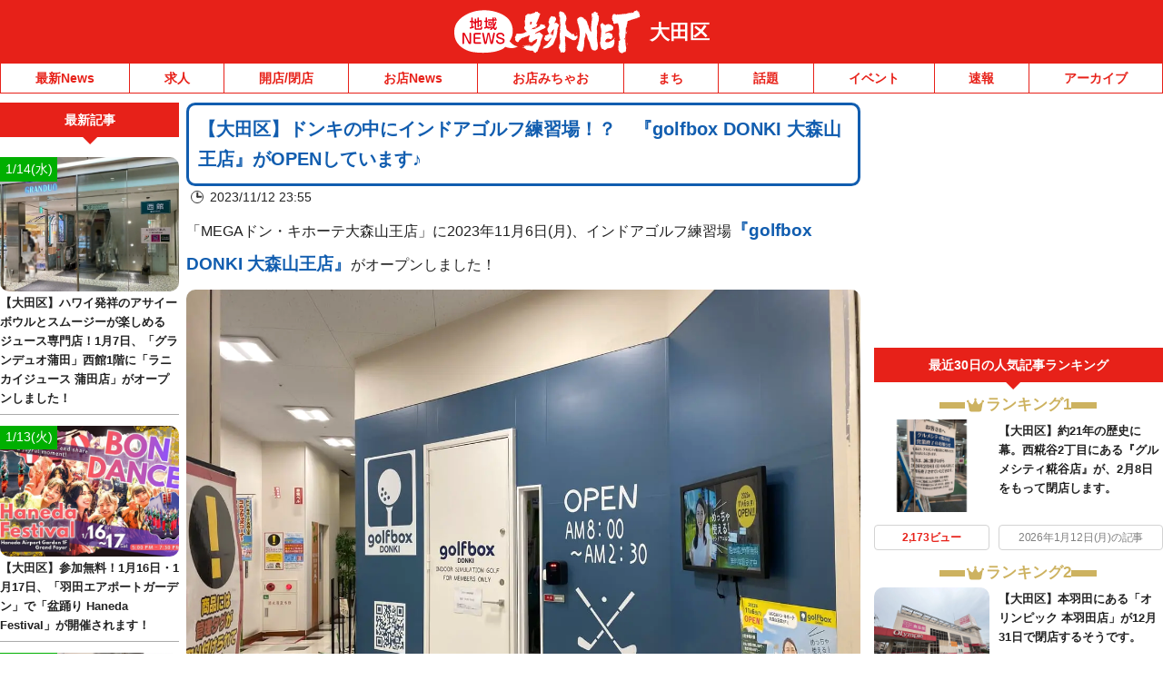

--- FILE ---
content_type: application/javascript; charset=utf-8
request_url: https://fundingchoicesmessages.google.com/f/AGSKWxWDu6ry56iCvFt0CDBSoXZOHe3CZ5NV2bne1rCbM4_0tytFLec5SRDDocKKaRLfBZOjBjxTA6W8HksLTAIeeuJIH97eNPjTRqiJYvB8pin8AIya2OShuDZhhgRRMvwZzS7sovgnm1CsGU2rAbaRjd5vrOsTG6KyV_oXfkddsigrbUL--Ou875qPqn1c/_/your-ad-_skyscraper160x600./adtaily_/ads/inline./adometry-
body_size: -1287
content:
window['413d4b76-4862-4d56-a337-d4cc76cdf957'] = true;